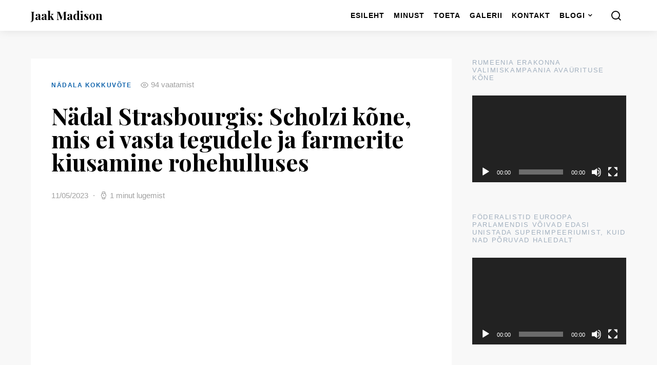

--- FILE ---
content_type: text/html; charset=UTF-8
request_url: https://jaakmadison.ee/nadal-strasbourgis-scholzi-kone-mis-ei-vasta-tegudele-ja-farmerite-kiusamine-rohehulluses/
body_size: 14510
content:
<!doctype html>
<html lang="et">
<head>
	<meta charset="UTF-8">
	<meta name="viewport" content="width=device-width, initial-scale=1">
	<link rel="profile" href="http://gmpg.org/xfn/11">

	<style id="kirki-css-vars">:root{}</style><meta name='robots' content='index, follow, max-image-preview:large, max-snippet:-1, max-video-preview:-1' />

	<!-- This site is optimized with the Yoast SEO plugin v23.5 - https://yoast.com/wordpress/plugins/seo/ -->
	<title>Nädal Strasbourgis: Scholzi kõne, mis ei vasta tegudele ja farmerite kiusamine rohehulluses - Jaak Madison</title>
	<link rel="canonical" href="https://jaakmadison.ee/nadal-strasbourgis-scholzi-kone-mis-ei-vasta-tegudele-ja-farmerite-kiusamine-rohehulluses/" />
	<meta property="og:locale" content="et_EE" />
	<meta property="og:type" content="article" />
	<meta property="og:title" content="Nädal Strasbourgis: Scholzi kõne, mis ei vasta tegudele ja farmerite kiusamine rohehulluses - Jaak Madison" />
	<meta property="og:description" content="Nädala ülevaade Euroopa Parlamendist, Strasbourgist: 1) Olaf Scholz ehk Saksamaa kantsler parlamendis oma kõnega, kus sõnad ei kattu tihti tegudega; 2) Farmerite kiusamine rohepöörde hulluses; 3) Immigratsioonidebatt, mis algatati meie&hellip;" />
	<meta property="og:url" content="https://jaakmadison.ee/nadal-strasbourgis-scholzi-kone-mis-ei-vasta-tegudele-ja-farmerite-kiusamine-rohehulluses/" />
	<meta property="og:site_name" content="Jaak Madison" />
	<meta property="article:published_time" content="2023-05-11T08:30:44+00:00" />
	<meta property="article:modified_time" content="2023-05-11T08:30:46+00:00" />
	<meta property="og:image" content="https://jaakmadison.ee/wp-content/uploads/2023/05/Screenshot-193.png" />
	<meta property="og:image:width" content="1920" />
	<meta property="og:image:height" content="1080" />
	<meta property="og:image:type" content="image/png" />
	<meta name="author" content="Tairo Jürisson" />
	<meta name="twitter:card" content="summary_large_image" />
	<meta name="twitter:label1" content="Written by" />
	<meta name="twitter:data1" content="Tairo Jürisson" />
	<script type="application/ld+json" class="yoast-schema-graph">{"@context":"https://schema.org","@graph":[{"@type":"WebPage","@id":"https://jaakmadison.ee/nadal-strasbourgis-scholzi-kone-mis-ei-vasta-tegudele-ja-farmerite-kiusamine-rohehulluses/","url":"https://jaakmadison.ee/nadal-strasbourgis-scholzi-kone-mis-ei-vasta-tegudele-ja-farmerite-kiusamine-rohehulluses/","name":"Nädal Strasbourgis: Scholzi kõne, mis ei vasta tegudele ja farmerite kiusamine rohehulluses - Jaak Madison","isPartOf":{"@id":"https://jaakmadison.ee/#website"},"primaryImageOfPage":{"@id":"https://jaakmadison.ee/nadal-strasbourgis-scholzi-kone-mis-ei-vasta-tegudele-ja-farmerite-kiusamine-rohehulluses/#primaryimage"},"image":{"@id":"https://jaakmadison.ee/nadal-strasbourgis-scholzi-kone-mis-ei-vasta-tegudele-ja-farmerite-kiusamine-rohehulluses/#primaryimage"},"thumbnailUrl":"https://jaakmadison.ee/wp-content/uploads/2023/05/Screenshot-193.png","datePublished":"2023-05-11T08:30:44+00:00","dateModified":"2023-05-11T08:30:46+00:00","author":{"@id":"https://jaakmadison.ee/#/schema/person/44eeeefba2237c37bc1f239ee0c7eb55"},"breadcrumb":{"@id":"https://jaakmadison.ee/nadal-strasbourgis-scholzi-kone-mis-ei-vasta-tegudele-ja-farmerite-kiusamine-rohehulluses/#breadcrumb"},"inLanguage":"et","potentialAction":[{"@type":"ReadAction","target":["https://jaakmadison.ee/nadal-strasbourgis-scholzi-kone-mis-ei-vasta-tegudele-ja-farmerite-kiusamine-rohehulluses/"]}]},{"@type":"ImageObject","inLanguage":"et","@id":"https://jaakmadison.ee/nadal-strasbourgis-scholzi-kone-mis-ei-vasta-tegudele-ja-farmerite-kiusamine-rohehulluses/#primaryimage","url":"https://jaakmadison.ee/wp-content/uploads/2023/05/Screenshot-193.png","contentUrl":"https://jaakmadison.ee/wp-content/uploads/2023/05/Screenshot-193.png","width":1920,"height":1080},{"@type":"BreadcrumbList","@id":"https://jaakmadison.ee/nadal-strasbourgis-scholzi-kone-mis-ei-vasta-tegudele-ja-farmerite-kiusamine-rohehulluses/#breadcrumb","itemListElement":[{"@type":"ListItem","position":1,"name":"Home","item":"https://jaakmadison.ee/"},{"@type":"ListItem","position":2,"name":"Nädal Strasbourgis: Scholzi kõne, mis ei vasta tegudele ja farmerite kiusamine rohehulluses"}]},{"@type":"WebSite","@id":"https://jaakmadison.ee/#website","url":"https://jaakmadison.ee/","name":"Jaak Madison","description":"Sinu saadik Euroopa Parlamendis","potentialAction":[{"@type":"SearchAction","target":{"@type":"EntryPoint","urlTemplate":"https://jaakmadison.ee/?s={search_term_string}"},"query-input":{"@type":"PropertyValueSpecification","valueRequired":true,"valueName":"search_term_string"}}],"inLanguage":"et"},{"@type":"Person","@id":"https://jaakmadison.ee/#/schema/person/44eeeefba2237c37bc1f239ee0c7eb55","name":"Tairo Jürisson","url":"https://jaakmadison.ee/author/tairo/"}]}</script>
	<!-- / Yoast SEO plugin. -->


<link rel='dns-prefetch' href='//www.googletagmanager.com' />
<link rel="alternate" type="application/rss+xml" title="Jaak Madison &raquo; RSS" href="https://jaakmadison.ee/feed/" />
<link rel="alternate" type="application/rss+xml" title="Jaak Madison &raquo; Kommentaaride RSS" href="https://jaakmadison.ee/comments/feed/" />
<link rel="alternate" type="application/rss+xml" title="Jaak Madison &raquo; Nädal Strasbourgis: Scholzi kõne, mis ei vasta tegudele ja farmerite kiusamine rohehulluses Kommentaaride RSS" href="https://jaakmadison.ee/nadal-strasbourgis-scholzi-kone-mis-ei-vasta-tegudele-ja-farmerite-kiusamine-rohehulluses/feed/" />
<script type="text/javascript">
/* <![CDATA[ */
window._wpemojiSettings = {"baseUrl":"https:\/\/s.w.org\/images\/core\/emoji\/14.0.0\/72x72\/","ext":".png","svgUrl":"https:\/\/s.w.org\/images\/core\/emoji\/14.0.0\/svg\/","svgExt":".svg","source":{"concatemoji":"https:\/\/jaakmadison.ee\/wp-includes\/js\/wp-emoji-release.min.js?ver=6.4.3"}};
/*! This file is auto-generated */
!function(i,n){var o,s,e;function c(e){try{var t={supportTests:e,timestamp:(new Date).valueOf()};sessionStorage.setItem(o,JSON.stringify(t))}catch(e){}}function p(e,t,n){e.clearRect(0,0,e.canvas.width,e.canvas.height),e.fillText(t,0,0);var t=new Uint32Array(e.getImageData(0,0,e.canvas.width,e.canvas.height).data),r=(e.clearRect(0,0,e.canvas.width,e.canvas.height),e.fillText(n,0,0),new Uint32Array(e.getImageData(0,0,e.canvas.width,e.canvas.height).data));return t.every(function(e,t){return e===r[t]})}function u(e,t,n){switch(t){case"flag":return n(e,"\ud83c\udff3\ufe0f\u200d\u26a7\ufe0f","\ud83c\udff3\ufe0f\u200b\u26a7\ufe0f")?!1:!n(e,"\ud83c\uddfa\ud83c\uddf3","\ud83c\uddfa\u200b\ud83c\uddf3")&&!n(e,"\ud83c\udff4\udb40\udc67\udb40\udc62\udb40\udc65\udb40\udc6e\udb40\udc67\udb40\udc7f","\ud83c\udff4\u200b\udb40\udc67\u200b\udb40\udc62\u200b\udb40\udc65\u200b\udb40\udc6e\u200b\udb40\udc67\u200b\udb40\udc7f");case"emoji":return!n(e,"\ud83e\udef1\ud83c\udffb\u200d\ud83e\udef2\ud83c\udfff","\ud83e\udef1\ud83c\udffb\u200b\ud83e\udef2\ud83c\udfff")}return!1}function f(e,t,n){var r="undefined"!=typeof WorkerGlobalScope&&self instanceof WorkerGlobalScope?new OffscreenCanvas(300,150):i.createElement("canvas"),a=r.getContext("2d",{willReadFrequently:!0}),o=(a.textBaseline="top",a.font="600 32px Arial",{});return e.forEach(function(e){o[e]=t(a,e,n)}),o}function t(e){var t=i.createElement("script");t.src=e,t.defer=!0,i.head.appendChild(t)}"undefined"!=typeof Promise&&(o="wpEmojiSettingsSupports",s=["flag","emoji"],n.supports={everything:!0,everythingExceptFlag:!0},e=new Promise(function(e){i.addEventListener("DOMContentLoaded",e,{once:!0})}),new Promise(function(t){var n=function(){try{var e=JSON.parse(sessionStorage.getItem(o));if("object"==typeof e&&"number"==typeof e.timestamp&&(new Date).valueOf()<e.timestamp+604800&&"object"==typeof e.supportTests)return e.supportTests}catch(e){}return null}();if(!n){if("undefined"!=typeof Worker&&"undefined"!=typeof OffscreenCanvas&&"undefined"!=typeof URL&&URL.createObjectURL&&"undefined"!=typeof Blob)try{var e="postMessage("+f.toString()+"("+[JSON.stringify(s),u.toString(),p.toString()].join(",")+"));",r=new Blob([e],{type:"text/javascript"}),a=new Worker(URL.createObjectURL(r),{name:"wpTestEmojiSupports"});return void(a.onmessage=function(e){c(n=e.data),a.terminate(),t(n)})}catch(e){}c(n=f(s,u,p))}t(n)}).then(function(e){for(var t in e)n.supports[t]=e[t],n.supports.everything=n.supports.everything&&n.supports[t],"flag"!==t&&(n.supports.everythingExceptFlag=n.supports.everythingExceptFlag&&n.supports[t]);n.supports.everythingExceptFlag=n.supports.everythingExceptFlag&&!n.supports.flag,n.DOMReady=!1,n.readyCallback=function(){n.DOMReady=!0}}).then(function(){return e}).then(function(){var e;n.supports.everything||(n.readyCallback(),(e=n.source||{}).concatemoji?t(e.concatemoji):e.wpemoji&&e.twemoji&&(t(e.twemoji),t(e.wpemoji)))}))}((window,document),window._wpemojiSettings);
/* ]]> */
</script>
<link rel='stylesheet' id='dashicons-css' href='https://jaakmadison.ee/wp-includes/css/dashicons.min.css?ver=6.4.3' type='text/css' media='all' />
<link rel='stylesheet' id='post-views-counter-frontend-css' href='https://jaakmadison.ee/wp-content/plugins/post-views-counter/css/frontend.css?ver=1.7.1' type='text/css' media='all' />
<style id='wp-emoji-styles-inline-css' type='text/css'>

	img.wp-smiley, img.emoji {
		display: inline !important;
		border: none !important;
		box-shadow: none !important;
		height: 1em !important;
		width: 1em !important;
		margin: 0 0.07em !important;
		vertical-align: -0.1em !important;
		background: none !important;
		padding: 0 !important;
	}
</style>
<link rel='stylesheet' id='wp-block-library-css' href='https://jaakmadison.ee/wp-includes/css/dist/block-library/style.min.css?ver=6.4.3' type='text/css' media='all' />
<style id='classic-theme-styles-inline-css' type='text/css'>
/*! This file is auto-generated */
.wp-block-button__link{color:#fff;background-color:#32373c;border-radius:9999px;box-shadow:none;text-decoration:none;padding:calc(.667em + 2px) calc(1.333em + 2px);font-size:1.125em}.wp-block-file__button{background:#32373c;color:#fff;text-decoration:none}
</style>
<style id='global-styles-inline-css' type='text/css'>
body{--wp--preset--color--black: #000000;--wp--preset--color--cyan-bluish-gray: #abb8c3;--wp--preset--color--white: #ffffff;--wp--preset--color--pale-pink: #f78da7;--wp--preset--color--vivid-red: #cf2e2e;--wp--preset--color--luminous-vivid-orange: #ff6900;--wp--preset--color--luminous-vivid-amber: #fcb900;--wp--preset--color--light-green-cyan: #7bdcb5;--wp--preset--color--vivid-green-cyan: #00d084;--wp--preset--color--pale-cyan-blue: #8ed1fc;--wp--preset--color--vivid-cyan-blue: #0693e3;--wp--preset--color--vivid-purple: #9b51e0;--wp--preset--gradient--vivid-cyan-blue-to-vivid-purple: linear-gradient(135deg,rgba(6,147,227,1) 0%,rgb(155,81,224) 100%);--wp--preset--gradient--light-green-cyan-to-vivid-green-cyan: linear-gradient(135deg,rgb(122,220,180) 0%,rgb(0,208,130) 100%);--wp--preset--gradient--luminous-vivid-amber-to-luminous-vivid-orange: linear-gradient(135deg,rgba(252,185,0,1) 0%,rgba(255,105,0,1) 100%);--wp--preset--gradient--luminous-vivid-orange-to-vivid-red: linear-gradient(135deg,rgba(255,105,0,1) 0%,rgb(207,46,46) 100%);--wp--preset--gradient--very-light-gray-to-cyan-bluish-gray: linear-gradient(135deg,rgb(238,238,238) 0%,rgb(169,184,195) 100%);--wp--preset--gradient--cool-to-warm-spectrum: linear-gradient(135deg,rgb(74,234,220) 0%,rgb(151,120,209) 20%,rgb(207,42,186) 40%,rgb(238,44,130) 60%,rgb(251,105,98) 80%,rgb(254,248,76) 100%);--wp--preset--gradient--blush-light-purple: linear-gradient(135deg,rgb(255,206,236) 0%,rgb(152,150,240) 100%);--wp--preset--gradient--blush-bordeaux: linear-gradient(135deg,rgb(254,205,165) 0%,rgb(254,45,45) 50%,rgb(107,0,62) 100%);--wp--preset--gradient--luminous-dusk: linear-gradient(135deg,rgb(255,203,112) 0%,rgb(199,81,192) 50%,rgb(65,88,208) 100%);--wp--preset--gradient--pale-ocean: linear-gradient(135deg,rgb(255,245,203) 0%,rgb(182,227,212) 50%,rgb(51,167,181) 100%);--wp--preset--gradient--electric-grass: linear-gradient(135deg,rgb(202,248,128) 0%,rgb(113,206,126) 100%);--wp--preset--gradient--midnight: linear-gradient(135deg,rgb(2,3,129) 0%,rgb(40,116,252) 100%);--wp--preset--font-size--small: 13px;--wp--preset--font-size--medium: 20px;--wp--preset--font-size--large: 36px;--wp--preset--font-size--x-large: 42px;--wp--preset--spacing--20: 0.44rem;--wp--preset--spacing--30: 0.67rem;--wp--preset--spacing--40: 1rem;--wp--preset--spacing--50: 1.5rem;--wp--preset--spacing--60: 2.25rem;--wp--preset--spacing--70: 3.38rem;--wp--preset--spacing--80: 5.06rem;--wp--preset--shadow--natural: 6px 6px 9px rgba(0, 0, 0, 0.2);--wp--preset--shadow--deep: 12px 12px 50px rgba(0, 0, 0, 0.4);--wp--preset--shadow--sharp: 6px 6px 0px rgba(0, 0, 0, 0.2);--wp--preset--shadow--outlined: 6px 6px 0px -3px rgba(255, 255, 255, 1), 6px 6px rgba(0, 0, 0, 1);--wp--preset--shadow--crisp: 6px 6px 0px rgba(0, 0, 0, 1);}:where(.is-layout-flex){gap: 0.5em;}:where(.is-layout-grid){gap: 0.5em;}body .is-layout-flow > .alignleft{float: left;margin-inline-start: 0;margin-inline-end: 2em;}body .is-layout-flow > .alignright{float: right;margin-inline-start: 2em;margin-inline-end: 0;}body .is-layout-flow > .aligncenter{margin-left: auto !important;margin-right: auto !important;}body .is-layout-constrained > .alignleft{float: left;margin-inline-start: 0;margin-inline-end: 2em;}body .is-layout-constrained > .alignright{float: right;margin-inline-start: 2em;margin-inline-end: 0;}body .is-layout-constrained > .aligncenter{margin-left: auto !important;margin-right: auto !important;}body .is-layout-constrained > :where(:not(.alignleft):not(.alignright):not(.alignfull)){max-width: var(--wp--style--global--content-size);margin-left: auto !important;margin-right: auto !important;}body .is-layout-constrained > .alignwide{max-width: var(--wp--style--global--wide-size);}body .is-layout-flex{display: flex;}body .is-layout-flex{flex-wrap: wrap;align-items: center;}body .is-layout-flex > *{margin: 0;}body .is-layout-grid{display: grid;}body .is-layout-grid > *{margin: 0;}:where(.wp-block-columns.is-layout-flex){gap: 2em;}:where(.wp-block-columns.is-layout-grid){gap: 2em;}:where(.wp-block-post-template.is-layout-flex){gap: 1.25em;}:where(.wp-block-post-template.is-layout-grid){gap: 1.25em;}.has-black-color{color: var(--wp--preset--color--black) !important;}.has-cyan-bluish-gray-color{color: var(--wp--preset--color--cyan-bluish-gray) !important;}.has-white-color{color: var(--wp--preset--color--white) !important;}.has-pale-pink-color{color: var(--wp--preset--color--pale-pink) !important;}.has-vivid-red-color{color: var(--wp--preset--color--vivid-red) !important;}.has-luminous-vivid-orange-color{color: var(--wp--preset--color--luminous-vivid-orange) !important;}.has-luminous-vivid-amber-color{color: var(--wp--preset--color--luminous-vivid-amber) !important;}.has-light-green-cyan-color{color: var(--wp--preset--color--light-green-cyan) !important;}.has-vivid-green-cyan-color{color: var(--wp--preset--color--vivid-green-cyan) !important;}.has-pale-cyan-blue-color{color: var(--wp--preset--color--pale-cyan-blue) !important;}.has-vivid-cyan-blue-color{color: var(--wp--preset--color--vivid-cyan-blue) !important;}.has-vivid-purple-color{color: var(--wp--preset--color--vivid-purple) !important;}.has-black-background-color{background-color: var(--wp--preset--color--black) !important;}.has-cyan-bluish-gray-background-color{background-color: var(--wp--preset--color--cyan-bluish-gray) !important;}.has-white-background-color{background-color: var(--wp--preset--color--white) !important;}.has-pale-pink-background-color{background-color: var(--wp--preset--color--pale-pink) !important;}.has-vivid-red-background-color{background-color: var(--wp--preset--color--vivid-red) !important;}.has-luminous-vivid-orange-background-color{background-color: var(--wp--preset--color--luminous-vivid-orange) !important;}.has-luminous-vivid-amber-background-color{background-color: var(--wp--preset--color--luminous-vivid-amber) !important;}.has-light-green-cyan-background-color{background-color: var(--wp--preset--color--light-green-cyan) !important;}.has-vivid-green-cyan-background-color{background-color: var(--wp--preset--color--vivid-green-cyan) !important;}.has-pale-cyan-blue-background-color{background-color: var(--wp--preset--color--pale-cyan-blue) !important;}.has-vivid-cyan-blue-background-color{background-color: var(--wp--preset--color--vivid-cyan-blue) !important;}.has-vivid-purple-background-color{background-color: var(--wp--preset--color--vivid-purple) !important;}.has-black-border-color{border-color: var(--wp--preset--color--black) !important;}.has-cyan-bluish-gray-border-color{border-color: var(--wp--preset--color--cyan-bluish-gray) !important;}.has-white-border-color{border-color: var(--wp--preset--color--white) !important;}.has-pale-pink-border-color{border-color: var(--wp--preset--color--pale-pink) !important;}.has-vivid-red-border-color{border-color: var(--wp--preset--color--vivid-red) !important;}.has-luminous-vivid-orange-border-color{border-color: var(--wp--preset--color--luminous-vivid-orange) !important;}.has-luminous-vivid-amber-border-color{border-color: var(--wp--preset--color--luminous-vivid-amber) !important;}.has-light-green-cyan-border-color{border-color: var(--wp--preset--color--light-green-cyan) !important;}.has-vivid-green-cyan-border-color{border-color: var(--wp--preset--color--vivid-green-cyan) !important;}.has-pale-cyan-blue-border-color{border-color: var(--wp--preset--color--pale-cyan-blue) !important;}.has-vivid-cyan-blue-border-color{border-color: var(--wp--preset--color--vivid-cyan-blue) !important;}.has-vivid-purple-border-color{border-color: var(--wp--preset--color--vivid-purple) !important;}.has-vivid-cyan-blue-to-vivid-purple-gradient-background{background: var(--wp--preset--gradient--vivid-cyan-blue-to-vivid-purple) !important;}.has-light-green-cyan-to-vivid-green-cyan-gradient-background{background: var(--wp--preset--gradient--light-green-cyan-to-vivid-green-cyan) !important;}.has-luminous-vivid-amber-to-luminous-vivid-orange-gradient-background{background: var(--wp--preset--gradient--luminous-vivid-amber-to-luminous-vivid-orange) !important;}.has-luminous-vivid-orange-to-vivid-red-gradient-background{background: var(--wp--preset--gradient--luminous-vivid-orange-to-vivid-red) !important;}.has-very-light-gray-to-cyan-bluish-gray-gradient-background{background: var(--wp--preset--gradient--very-light-gray-to-cyan-bluish-gray) !important;}.has-cool-to-warm-spectrum-gradient-background{background: var(--wp--preset--gradient--cool-to-warm-spectrum) !important;}.has-blush-light-purple-gradient-background{background: var(--wp--preset--gradient--blush-light-purple) !important;}.has-blush-bordeaux-gradient-background{background: var(--wp--preset--gradient--blush-bordeaux) !important;}.has-luminous-dusk-gradient-background{background: var(--wp--preset--gradient--luminous-dusk) !important;}.has-pale-ocean-gradient-background{background: var(--wp--preset--gradient--pale-ocean) !important;}.has-electric-grass-gradient-background{background: var(--wp--preset--gradient--electric-grass) !important;}.has-midnight-gradient-background{background: var(--wp--preset--gradient--midnight) !important;}.has-small-font-size{font-size: var(--wp--preset--font-size--small) !important;}.has-medium-font-size{font-size: var(--wp--preset--font-size--medium) !important;}.has-large-font-size{font-size: var(--wp--preset--font-size--large) !important;}.has-x-large-font-size{font-size: var(--wp--preset--font-size--x-large) !important;}
.wp-block-navigation a:where(:not(.wp-element-button)){color: inherit;}
:where(.wp-block-post-template.is-layout-flex){gap: 1.25em;}:where(.wp-block-post-template.is-layout-grid){gap: 1.25em;}
:where(.wp-block-columns.is-layout-flex){gap: 2em;}:where(.wp-block-columns.is-layout-grid){gap: 2em;}
.wp-block-pullquote{font-size: 1.5em;line-height: 1.6;}
</style>
<link rel='stylesheet' id='csco-styles-css' href='https://jaakmadison.ee/wp-content/themes/expertly/style.css?ver=1.2.3' type='text/css' media='all' />
<link rel='stylesheet' id='searchwp-forms-css' href='https://jaakmadison.ee/wp-content/plugins/searchwp-live-ajax-search/assets/styles/frontend/search-forms.min.css?ver=1.8.7' type='text/css' media='all' />
<link rel='stylesheet' id='searchwp-live-search-css' href='https://jaakmadison.ee/wp-content/plugins/searchwp-live-ajax-search/assets/styles/style.min.css?ver=1.8.7' type='text/css' media='all' />
<style id='searchwp-live-search-inline-css' type='text/css'>
.searchwp-live-search-result .searchwp-live-search-result--title a {
  font-size: 16px;
}
.searchwp-live-search-result .searchwp-live-search-result--price {
  font-size: 14px;
}
.searchwp-live-search-result .searchwp-live-search-result--add-to-cart .button {
  font-size: 14px;
}

</style>
<link rel='stylesheet' id='kirki-styles-csco_theme_mod-css' href='https://jaakmadison.ee/wp-content/themes/expertly/inc/kirki/assets/css/kirki-styles.css?ver=3.0.33' type='text/css' media='all' />
<style id='kirki-styles-csco_theme_mod-inline-css' type='text/css'>
a:hover, .content a, .meta-category a, blockquote:before, .navbar-nav li.current-menu-ancestor > a, li.current-menu-item > a, li.cs-mega-menu-child.active-item > a, .cs-bg-dark.navbar-primary .navbar-nav ul li.current-menu-ancestor > a, .cs-bg-dark.navbar-primary .navbar-nav ul li.current-menu-item > a, .cs-bg-dark.navbar-primary .navbar-nav li.cs-mega-menu-child.active-item > a{color:#1466ad;}button, .button, input[type = "button"], input[type = "reset"], input[type = "submit"], .toggle-search.toggle-close, .offcanvas-header .toggle-offcanvas, .cs-overlay .post-categories a:hover, .post-format-icon > a:hover, .entry-more-button .entry-more:hover, .cs-list-articles > li > a:hover:before, .pk-badge-primary, .pk-bg-primary, .pk-button-primary, .pk-button-primary:hover, h2.pk-heading-numbered:before{background-color:#1466ad;}.cs-overlay .cs-overlay-background:after, .pk-bg-overlay, .pk-zoom-icon-popup:after{background-color:rgba( 10, 10, 10, 0.4 );}.navbar-primary, .offcanvas-header{background-color:#FFFFFF;}.site-footer{background-color:#ffffff;}body{font-family:Lora, Georgia, serif;font-size:15px;font-weight:400;letter-spacing:0px;}.cs-font-primary, button, .button, input[type="button"], input[type="reset"], input[type="submit"], .text-action, .cs-link-more, .cs-nav-link, .share-total, .post-categories a, .post-meta a, .nav-links, .comment-reply-link, .post-tags a, .read-more, .navigation.pagination .nav-links > span, .navigation.pagination .nav-links > a, .pk-font-primary{font-family:-apple-system, BlinkMacSystemFont, "Segoe UI", Roboto, Oxygen-Sans, Ubuntu, Cantarell, "Helvetica Neue", sans-serif;font-size:12px;font-weight:700;letter-spacing:0.125em;text-transform:uppercase;}label, .cs-font-secondary, .post-meta, .archive-count, .page-subtitle, .site-description, figcaption, .post-format-icon, .comment-metadata, .says, .logged-in-as, .wp-caption-text, blockquote cite, div[class*="meta-"], span[class*="meta-"], small, .cs-breadcrumbs, .cs-homepage-category-count, .pk-font-secondary{font-family:-apple-system, BlinkMacSystemFont, "Segoe UI", Roboto, Oxygen-Sans, Ubuntu, Cantarell, "Helvetica Neue", sans-serif;font-size:15px;font-weight:500;letter-spacing:0px;text-transform:none;}h1, h2, h3, h4, h5, h6, .h1, .h2, .h3, .h4, .h5, .h6, .site-title, .comment-author .fn, blockquote, .pk-font-heading{font-family:"Playfair Display", Georgia, serif;font-weight:700;letter-spacing:0px;text-transform:none;}.title-block, .pk-font-block{font-family:-apple-system, BlinkMacSystemFont, "Segoe UI", Roboto, Oxygen-Sans, Ubuntu, Cantarell, "Helvetica Neue", sans-serif;font-size:13px;font-weight:500;letter-spacing:0.125em;text-transform:uppercase;color:#a2b0bf;}.navbar-nav > li > a, .cs-mega-menu-child > a, .widget_archive li, .widget_categories li, .widget_meta li a, .widget_nav_menu .menu > li > a, .widget_pages .page_item a{font-family:-apple-system, BlinkMacSystemFont, "Segoe UI", Roboto, Oxygen-Sans, Ubuntu, Cantarell, "Helvetica Neue", sans-serif;font-size:14px;font-weight:600;letter-spacing:1px;text-transform:uppercase;}.navbar-nav .sub-menu > li > a, .widget_categories .children li a, .widget_nav_menu .sub-menu > li > a{font-family:-apple-system, BlinkMacSystemFont, "Segoe UI", Roboto, Oxygen-Sans, Ubuntu, Cantarell, "Helvetica Neue", sans-serif;font-size:16px;font-weight:400;letter-spacing:0px;text-transform:none;}.section-hero .cs-overlay-background img{opacity:1;}.section-hero{background-color:#f7f8fc;}button, input[type="button"], input[type="reset"], input[type="submit"], .button, .cs-input-group input[type="search"], .pk-button, .pk-input-group input[type="text"], .pk-scroll-to-top, .cs-overlay .post-categories a, .search-form, .cs-input-group, .pk-input-group, .pk-subscribe-form-wrap form, .post-header .pk-share-buttons-wrap .pk-share-buttons-link, .pk-share-buttons-after-content .pk-share-buttons-link, .pk-dropcap-borders:first-letter, .pk-dropcap-bg-inverse:first-letter, .pk-dropcap-bg-light:first-letter{-webkit-border-radius:0;-moz-border-radius:0;border-radius:0;}@media (min-width: 1020px){.section-hero{min-height:600px;}}
</style>
<script type="text/javascript" id="jquery-core-js-extra">
/* <![CDATA[ */
var csco_mega_menu = {"rest_url":"https:\/\/jaakmadison.ee\/wp-json\/csco\/v1\/menu-posts"};
/* ]]> */
</script>
<script type="text/javascript" src="https://jaakmadison.ee/wp-includes/js/jquery/jquery.min.js?ver=3.7.1" id="jquery-core-js"></script>
<script type="text/javascript" src="https://jaakmadison.ee/wp-includes/js/jquery/jquery-migrate.min.js?ver=3.4.1" id="jquery-migrate-js"></script>
<link rel="https://api.w.org/" href="https://jaakmadison.ee/wp-json/" /><link rel="alternate" type="application/json" href="https://jaakmadison.ee/wp-json/wp/v2/posts/2088" /><link rel="EditURI" type="application/rsd+xml" title="RSD" href="https://jaakmadison.ee/xmlrpc.php?rsd" />
<link rel='shortlink' href='https://jaakmadison.ee/?p=2088' />
<link rel="alternate" type="application/json+oembed" href="https://jaakmadison.ee/wp-json/oembed/1.0/embed?url=https%3A%2F%2Fjaakmadison.ee%2Fnadal-strasbourgis-scholzi-kone-mis-ei-vasta-tegudele-ja-farmerite-kiusamine-rohehulluses%2F" />
<link rel="alternate" type="text/xml+oembed" href="https://jaakmadison.ee/wp-json/oembed/1.0/embed?url=https%3A%2F%2Fjaakmadison.ee%2Fnadal-strasbourgis-scholzi-kone-mis-ei-vasta-tegudele-ja-farmerite-kiusamine-rohehulluses%2F&#038;format=xml" />
<meta name="generator" content="Site Kit by Google 1.170.0" /></head>

<body class="post-template-default single single-post postid-2088 single-format-standard sidebar-right headings-medium navbar-sticky-enabled navbar-smart-enabled sticky-sidebar-enabled stick-last">

	<div class="site-overlay"></div>

	<div class="offcanvas">

		<div class="offcanvas-header">

			
			<nav class="navbar navbar-offcanvas">

									<a class="offcanvas-brand site-title" href="https://jaakmadison.ee/" rel="home">Jaak Madison</a>
					
				<button type="button" class="toggle-offcanvas button-round">
					<i class="cs-icon cs-icon-x"></i>
				</button>

			</nav>

			
		</div>

		<aside class="offcanvas-sidebar">
			<div class="widget widget_nav_menu cs-d-lg-none"><div class="menu-primary-container"><ul id="menu-primary" class="menu"><li id="menu-item-746" class="menu-item menu-item-type-custom menu-item-object-custom menu-item-746"><a href="https://www.jaakmadison.ee">Esileht</a></li>
<li id="menu-item-747" class="menu-item menu-item-type-post_type menu-item-object-page menu-item-747"><a href="https://jaakmadison.ee/minust/">Minust</a></li>
<li id="menu-item-791" class="menu-item menu-item-type-post_type menu-item-object-page menu-item-791"><a href="https://jaakmadison.ee/toeta/">Toeta</a></li>
<li id="menu-item-190" class="menu-item menu-item-type-post_type menu-item-object-page menu-item-190"><a href="https://jaakmadison.ee/galerii/">Galerii</a></li>
<li id="menu-item-191" class="menu-item menu-item-type-post_type menu-item-object-page menu-item-191"><a href="https://jaakmadison.ee/kontakt/">Kontakt</a></li>
<li id="menu-item-341" class="menu-item menu-item-type-custom menu-item-object-custom menu-item-has-children menu-item-341"><a href="#">Blogi</a>
<ul class="sub-menu">
	<li id="menu-item-339" class="menu-item menu-item-type-taxonomy menu-item-object-category menu-item-339"><a href="https://jaakmadison.ee/category/valispoliitika/">Välispoliitika</a></li>
	<li id="menu-item-857" class="menu-item menu-item-type-taxonomy menu-item-object-category menu-item-857"><a href="https://jaakmadison.ee/category/sisepoliitika/">Sisepoliitika</a></li>
	<li id="menu-item-858" class="menu-item menu-item-type-taxonomy menu-item-object-category menu-item-858"><a href="https://jaakmadison.ee/category/valimised/">Valimised</a></li>
</ul>
</li>
</ul></div></div>
					</aside>
	</div>
	
<div id="page" class="site">

	
	<div class="site-inner">

		
		<header id="masthead" class="site-header">

			
			
			<nav class="navbar navbar-primary">

				
				<div class="navbar-wrap">

					<div class="navbar-container">

						<div class="navbar-content">

							
															<button type="button" class="toggle-offcanvas">
									<i class="cs-icon cs-icon-menu"></i>
								</button>
							
															<a class="navbar-brand site-title" href="https://jaakmadison.ee/" rel="home">Jaak Madison</a>
								
							<ul id="menu-primary-1" class="navbar-nav"><li class="menu-item menu-item-type-custom menu-item-object-custom menu-item-746"><a href="https://www.jaakmadison.ee">Esileht</a></li>
<li class="menu-item menu-item-type-post_type menu-item-object-page menu-item-747"><a href="https://jaakmadison.ee/minust/">Minust</a></li>
<li class="menu-item menu-item-type-post_type menu-item-object-page menu-item-791"><a href="https://jaakmadison.ee/toeta/">Toeta</a></li>
<li class="menu-item menu-item-type-post_type menu-item-object-page menu-item-190"><a href="https://jaakmadison.ee/galerii/">Galerii</a></li>
<li class="menu-item menu-item-type-post_type menu-item-object-page menu-item-191"><a href="https://jaakmadison.ee/kontakt/">Kontakt</a></li>
<li class="menu-item menu-item-type-custom menu-item-object-custom menu-item-has-children menu-item-341 cs-mega-menu cs-mega-menu-has-categories"><a href="#">Blogi</a>						<div class="sub-menu">
							<div class="cs-mm-content">
								<ul class="cs-mm-categories">
																				<li class="menu-item menu-item-type-taxonomy menu-item-object-category menu-item-339 cs-mega-menu-has-child-category cs-mega-menu-child">
												<a href="https://jaakmadison.ee/category/valispoliitika/" data-cat="9" data-numberposts="4">Välispoliitika</a>											</li>
																					<li class="menu-item menu-item-type-taxonomy menu-item-object-category menu-item-857 cs-mega-menu-has-child-category cs-mega-menu-child">
												<a href="https://jaakmadison.ee/category/sisepoliitika/" data-cat="11" data-numberposts="4">Sisepoliitika</a>											</li>
																					<li class="menu-item menu-item-type-taxonomy menu-item-object-category menu-item-858 cs-mega-menu-has-child-category cs-mega-menu-child">
												<a href="https://jaakmadison.ee/category/valimised/" data-cat="12" data-numberposts="4">Valimised</a>											</li>
																		</ul>

								<div class="cs-mm-posts-container">
																					<div class="cs-mm-posts" data-cat="9"></div>
																							<div class="cs-mm-posts" data-cat="11"></div>
																							<div class="cs-mm-posts" data-cat="12"></div>
																			</div>
							</div>
						</div>
					</li>
</ul>
								<button type="button" class="toggle-search">
		<i class="cs-icon cs-icon-search"></i>
	</button>
	
						</div><!-- .navbar-content -->

					</div><!-- .navbar-container -->

				</div><!-- .navbar-wrap -->

				
<div class="site-search" id="search">
	<div class="cs-container">
		
<form role="search" method="get" class="search-form" action="https://jaakmadison.ee/">
	<label class="sr-only">Otsi järgnevat:</label>
	<div class="cs-input-group">
		<input type="search" value="" name="s" data-swplive="true" data-swpengine="default" data-swpconfig="default" class="search-field" placeholder="Input your search keywords" required>
		<button type="submit" class="search-submit">Otsi</button>
	</div>
</form>
	</div>
</div>

			</nav><!-- .navbar -->

			
		</header><!-- #masthead -->

		
		
		<div class="site-content">

			
			<div class="cs-container">

				
				<div id="content" class="main-content">

					
	<div id="primary" class="content-area">

		
		<main id="main" class="site-main">

			
			
				
					
<article id="post-2088" class="post-section post-2088 post type-post status-publish format-standard has-post-thumbnail hentry category-nadala-kokkuvote tag-ekre tag-euroopa-liit tag-euroopa-parlament tag-jaak-madison tag-nadala-kokkuvote tag-plenaaristung tag-strasbourg">

	
	<header class="entry-header">

		
		
					<div class="entry-inline-meta">
				<div class="meta-category"><ul class="post-categories">
	<li><a href="https://jaakmadison.ee/category/euroopa-parlament/nadala-kokkuvote/" rel="category tag">Nädala kokkuvõte</a></li></ul></div><ul class="post-meta"><li class="meta-views"><i class="cs-icon cs-icon-eye"></i>94 vaatamist</li></ul>			</div>
		
		<h1 class="entry-title">Nädal Strasbourgis: Scholzi kõne, mis ei vasta tegudele ja farmerite kiusamine rohehulluses</h1>
<div class="post-header">
	<div class="post-header-container">
		
		<div class="author-details">
			
			<ul class="post-meta"><li class="meta-date"><span class="screen-reader-text">Posted on</span> <time class="entry-date published" datetime="2023-05-11T11:30:44+03:00">11/05/2023</time><time class="updated" datetime="2023-05-11T11:30:46+03:00">11/05/2023</time></li><li class="meta-reading-time"><i class="cs-icon cs-icon-watch"></i>1 minut lugemist</li></ul>
			<span class="meta-author cs-d-none"><span class="author vcard"><a class="url fn n" href="https://jaakmadison.ee/author/tairo/" title="Vaata kõiki postitusi kasutajalt Tairo Jürisson">Tairo Jürisson</a></span></span>		</div>
	</div>

	</div>

		
		
	</header>

	
	<div class="entry-content">

		
		<div class="content">

			
<figure class="wp-block-embed-youtube wp-block-embed is-type-video is-provider-youtube wp-embed-aspect-16-9 wp-has-aspect-ratio"><div class="wp-block-embed__wrapper">
<div class="cs-embed cs-embed-responsive"><iframe title="Nädal Strasbourgis: Scholzi kõne, mis ei vasta tegudele ja farmerite kiusamine rohehulluses" width="820" height="461" src="https://www.youtube.com/embed/g_RtzHK7EAk?feature=oembed" frameborder="0" allow="accelerometer; autoplay; clipboard-write; encrypted-media; gyroscope; picture-in-picture; web-share" allowfullscreen></iframe></div>
</div></figure>



<p> Nädala ülevaade Euroopa Parlamendist, Strasbourgist: </p>



<p>1) Olaf Scholz ehk Saksamaa kantsler parlamendis oma kõnega, kus sõnad ei kattu tihti tegudega; </p>



<p>2) Farmerite kiusamine rohepöörde hulluses; </p>



<p>3) Immigratsioonidebatt, mis algatati meie poliitgrupi poolt ning mille peale vasakpoolsed hullusid; </p>



<p>Mõnusat kevadet! </p>

		</div>
		<section class="post-tags"><h5 class="title-block title-tags">Related Tags</h5><ul><li><a href="https://jaakmadison.ee/tag/ekre/" rel="tag">EKRE</a>,</li><li><a href="https://jaakmadison.ee/tag/euroopa-liit/" rel="tag">Euroopa Liit</a>,</li><li><a href="https://jaakmadison.ee/tag/euroopa-parlament/" rel="tag">euroopa parlament</a>,</li><li><a href="https://jaakmadison.ee/tag/jaak-madison/" rel="tag">Jaak Madison</a>,</li><li><a href="https://jaakmadison.ee/tag/nadala-kokkuvote/" rel="tag">Nädala Kokkuvõte</a>,</li><li><a href="https://jaakmadison.ee/tag/plenaaristung/" rel="tag">plenaaristung</a>,</li><li><a href="https://jaakmadison.ee/tag/strasbourg/" rel="tag">Strasbourg</a></li></ul></section>

<section id="comments" class="post-comments  ">

	
	
		<div id="respond" class="comment-respond">
		<h5 id="reply-title" class="title-block title-comment-reply">Lisa kommentaar <small><a rel="nofollow" id="cancel-comment-reply-link" href="/nadal-strasbourgis-scholzi-kone-mis-ei-vasta-tegudele-ja-farmerite-kiusamine-rohehulluses/#respond" style="display:none;">Tühista vastus</a></small></h5><form action="https://jaakmadison.ee/wp-comments-post.php" method="post" id="commentform" class="comment-form" novalidate><p class="comment-notes"><span id="email-notes">Sinu e-postiaadressi ei avaldata.</span> <span class="required-field-message">Nõutavad väljad on tähistatud <span class="required">*</span>-ga</span></p><p class="comment-form-comment"><label for="comment">Kommenteeri <span class="required">*</span></label> <textarea autocomplete="new-password"  id="a97a7db61b"  name="a97a7db61b"   cols="45" rows="8" maxlength="65525" required></textarea><textarea id="comment" aria-label="hp-comment" aria-hidden="true" name="comment" autocomplete="new-password" style="padding:0 !important;clip:rect(1px, 1px, 1px, 1px) !important;position:absolute !important;white-space:nowrap !important;height:1px !important;width:1px !important;overflow:hidden !important;" tabindex="-1"></textarea><script data-noptimize>document.getElementById("comment").setAttribute( "id", "af6ae87a99c068d44d5d36662c4b361a" );document.getElementById("a97a7db61b").setAttribute( "id", "comment" );</script></p><p class="comment-form-author"><label for="author">Nimi <span class="required">*</span></label> <input id="author" name="author" type="text" value="" size="30" maxlength="245" autocomplete="name" required /></p>
<p class="comment-form-email"><label for="email">E-post <span class="required">*</span></label> <input id="email" name="email" type="email" value="" size="30" maxlength="100" aria-describedby="email-notes" autocomplete="email" required /></p>
<p class="comment-form-url"><label for="url">Veebileht</label> <input id="url" name="url" type="url" value="" size="30" maxlength="200" autocomplete="url" /></p>
<p class="form-submit"><input name="submit" type="submit" id="submit" class="submit" value="Saada kommentaar" /> <input type='hidden' name='comment_post_ID' value='2088' id='comment_post_ID' />
<input type='hidden' name='comment_parent' id='comment_parent' value='0' />
</p></form>	</div><!-- #respond -->
	
</section><!-- .comments-area -->

	<section class="post-comments-show">
		<button>Vaata kommentaare (0)</button>
	</section>

	</div>

	
</article>

						<section class="post-archive archive-related">

			<div class="archive-wrap">

				
				<h5 class="title-block">
					Sulle võib ka meeldida				</h5>

				<div class="archive-main archive-list">

					
<article id="post-1774" class="post-1774 post type-post status-publish format-video has-post-thumbnail hentry category-nadala-kokkuvote post_format-post-format-video">
	<div class="post-outer">

		
				<div class="post-inner">
			<div class="entry-thumbnail">
				<div class="cs-overlay cs-overlay-hover  cs-bg-dark cs-overlay-ratio cs-ratio-landscape">
					<div class="cs-overlay-background">
						<img width="390" height="290" src="https://jaakmadison.ee/wp-content/uploads/2022/07/maxresdefault-390x290.jpeg" class="attachment-cs-thumbnail size-cs-thumbnail wp-post-image" alt="" decoding="async" fetchpriority="high" />					</div>
										<div class="cs-overlay-content">
						<div class="meta-category"><ul class="post-categories">
	<li><a href="https://jaakmadison.ee/category/euroopa-parlament/nadala-kokkuvote/" rel="category tag">Nädala kokkuvõte</a></li></ul></div>						<ul class="post-meta"><li class="meta-views"><i class="cs-icon cs-icon-eye"></i>549 vaatamist</li><li class="meta-reading-time"><i class="cs-icon cs-icon-watch"></i>1 minut lugemist</li></ul>								<span class="post-format-icon">
			<a class="cs-format-video" href="https://jaakmadison.ee/nadala-kokkuvote-strasbourgist-elukalliduse-tous-ja-inflatsioon-ning-tuumaenergia-ja-gaas/">
							</a>
		</span>
							</div>
										<a href="https://jaakmadison.ee/nadala-kokkuvote-strasbourgist-elukalliduse-tous-ja-inflatsioon-ning-tuumaenergia-ja-gaas/" class="cs-overlay-link"></a>
				</div>
			</div>
		</div>
		
		<div class="post-inner">
			<header class="entry-header">
				<h2 class="entry-title"><a href="https://jaakmadison.ee/nadala-kokkuvote-strasbourgist-elukalliduse-tous-ja-inflatsioon-ning-tuumaenergia-ja-gaas/" rel="bookmark">Nädala kokkuvõte Strasbourgist: elukalliduse tõus ja inflatsioon ning tuumaenergia ja gaas</a></h2><ul class="post-meta"><li class="meta-author cs-d-none"><span class="author vcard"><a class="url fn n" href="https://jaakmadison.ee/author/jaak/" title="Vaata kõiki postitusi kasutajalt Jaak Madison">Jaak Madison</a></span></li><li class="meta-date"><span class="screen-reader-text">Posted on</span> <time class="entry-date published" datetime="2022-07-07T12:55:36+03:00">07/07/2022</time><time class="updated" datetime="2022-08-29T14:09:11+03:00">29/08/2022</time></li></ul>			</header><!-- .entry-header -->

			<div class="entry-excerpt">
				Nädala kokkuvõte Strasbourgist, Euroopa Parlamendist: 1) Elukalliduse tõus ja inflatsioon; 2) Tuumeenergia ja gaasi arvestamine &#8220;roheenergiaks&#8221; (pikem seletus ülevaates) Mõnusat suve jätku, kuna küttearved veel ei pigista!
			</div><!-- .entry-excerpt -->

			<div class="entry-details">
									<div class="entry-more">
						<a class="cs-link-more" href="https://jaakmadison.ee/nadala-kokkuvote-strasbourgist-elukalliduse-tous-ja-inflatsioon-ning-tuumaenergia-ja-gaas/">
							Loe edasi						</a>
					</div><!-- .entry-more-button -->
								</div>

		</div><!-- .post-inner -->

	</div><!-- .post-outer -->
</article><!-- #post-1774 -->

<article id="post-1603" class="post-1603 post type-post status-publish format-video has-post-thumbnail hentry category-nadala-kokkuvote post_format-post-format-video">
	<div class="post-outer">

		
				<div class="post-inner">
			<div class="entry-thumbnail">
				<div class="cs-overlay cs-overlay-hover  cs-bg-dark cs-overlay-ratio cs-ratio-landscape">
					<div class="cs-overlay-background">
						<img width="390" height="290" src="https://jaakmadison.ee/wp-content/uploads/2021/11/maxresdefault-1-390x290.jpeg" class="attachment-cs-thumbnail size-cs-thumbnail wp-post-image" alt="" decoding="async" loading="lazy" />					</div>
										<div class="cs-overlay-content">
						<div class="meta-category"><ul class="post-categories">
	<li><a href="https://jaakmadison.ee/category/euroopa-parlament/nadala-kokkuvote/" rel="category tag">Nädala kokkuvõte</a></li></ul></div>						<ul class="post-meta"><li class="meta-views"><i class="cs-icon cs-icon-eye"></i>364 vaatamist</li><li class="meta-reading-time"><i class="cs-icon cs-icon-watch"></i>1 minut lugemist</li></ul>								<span class="post-format-icon">
			<a class="cs-format-video" href="https://jaakmadison.ee/nadal-euroopa-parlamendis-kiri-euroopa-komisjonile-eli-koroonasertifikaadist-ja-sariaadi-uuringust/">
							</a>
		</span>
							</div>
										<a href="https://jaakmadison.ee/nadal-euroopa-parlamendis-kiri-euroopa-komisjonile-eli-koroonasertifikaadist-ja-sariaadi-uuringust/" class="cs-overlay-link"></a>
				</div>
			</div>
		</div>
		
		<div class="post-inner">
			<header class="entry-header">
				<h2 class="entry-title"><a href="https://jaakmadison.ee/nadal-euroopa-parlamendis-kiri-euroopa-komisjonile-eli-koroonasertifikaadist-ja-sariaadi-uuringust/" rel="bookmark">Nädal Euroopa Parlamendis: kiri Euroopa Komisjonile, ELI koroonasertifikaadist ja šariaadi uuringust</a></h2><ul class="post-meta"><li class="meta-author cs-d-none"><span class="author vcard"><a class="url fn n" href="https://jaakmadison.ee/author/jaak/" title="Vaata kõiki postitusi kasutajalt Jaak Madison">Jaak Madison</a></span></li><li class="meta-date"><span class="screen-reader-text">Posted on</span> <time class="entry-date published" datetime="2021-11-18T21:16:43+02:00">18/11/2021</time><time class="updated" datetime="2021-11-18T21:16:44+02:00">18/11/2021</time></li></ul>			</header><!-- .entry-header -->

			<div class="entry-excerpt">
				1) Kiri Euroopa Komisjonile seoses hullumeelsete otsustega Lätis ja Austrias; 2) Komisjoni istungist, kus teemaks ELi sertifikaat; 3) Värskelt valmivast põhjalikust uuringust Euroopa inimõiguste ja islami-inimõiguste konfliktist. Olge muhedad!
			</div><!-- .entry-excerpt -->

			<div class="entry-details">
									<div class="entry-more">
						<a class="cs-link-more" href="https://jaakmadison.ee/nadal-euroopa-parlamendis-kiri-euroopa-komisjonile-eli-koroonasertifikaadist-ja-sariaadi-uuringust/">
							Loe edasi						</a>
					</div><!-- .entry-more-button -->
								</div>

		</div><!-- .post-inner -->

	</div><!-- .post-outer -->
</article><!-- #post-1603 -->
				</div>

			</div>

		</section>
	
	

			
			
		</main>

		
	</div><!-- .content-area -->


	<aside id="secondary" class="widget-area sidebar-area">
		<div class="sidebar sidebar-1">
						<div class="widget media_video-11 widget_media_video"><h5 class="title-block title-widget">Rumeenia erakonna valimiskampaania avaürituse kõne</h5><div style="width:100%;" class="wp-video"><!--[if lt IE 9]><script>document.createElement('video');</script><![endif]-->
<video class="wp-video-shortcode" id="video-2088-1" preload="metadata" controls="controls"><source type="video/youtube" src="https://www.youtube.com/watch?v=pEfJv4B_YNQ&#038;t=167s&#038;_=1" /><a href="https://www.youtube.com/watch?v=pEfJv4B_YNQ&#038;t=167s">https://www.youtube.com/watch?v=pEfJv4B_YNQ&#038;t=167s</a></video></div></div><div class="widget media_video-16 widget_media_video"><h5 class="title-block title-widget">Föderalistid Euroopa Parlamendis võivad edasi unistada superimpeeriumist, kuid nad põruvad haledalt</h5><div style="width:100%;" class="wp-video"><video class="wp-video-shortcode" id="video-2088-2" preload="metadata" controls="controls"><source type="video/youtube" src="https://www.youtube.com/watch?v=5QHsHK36-aM&#038;_=2" /><a href="https://www.youtube.com/watch?v=5QHsHK36-aM">https://www.youtube.com/watch?v=5QHsHK36-aM</a></video></div></div><div class="widget media_video-15 widget_media_video"><h5 class="title-block title-widget">Kaja Kallase idaskandaali selgitamine poliitgrupi koosolekul Euroopa Parlamendis</h5><div style="width:100%;" class="wp-video"><video class="wp-video-shortcode" id="video-2088-3" preload="metadata" controls="controls"><source type="video/youtube" src="https://www.youtube.com/watch?v=0sjOEWjkQUY&#038;t=27s&#038;_=3" /><a href="https://www.youtube.com/watch?v=0sjOEWjkQUY&#038;t=27s">https://www.youtube.com/watch?v=0sjOEWjkQUY&#038;t=27s</a></video></div></div><div class="widget categories-3 widget_categories"><h5 class="title-block title-widget">Uudiste kategooriad</h5>
			<ul>
					<li class="cat-item cat-item-18"><a href="https://jaakmadison.ee/category/euroopa-parlament/">Euroopa Parlament</a> (64)
</li>
	<li class="cat-item cat-item-1"><a href="https://jaakmadison.ee/category/kategoriseerimata/">Kategoriseerimata</a> (17)
</li>
	<li class="cat-item cat-item-14"><a href="https://jaakmadison.ee/category/kone/">Kõne</a> (83)
</li>
	<li class="cat-item cat-item-159"><a href="https://jaakmadison.ee/category/euroopa-parlament/nadala-kokkuvote/">Nädala kokkuvõte</a> (125)
</li>
	<li class="cat-item cat-item-11"><a href="https://jaakmadison.ee/category/sisepoliitika/">Sisepoliitika</a> (36)
</li>
	<li class="cat-item cat-item-12"><a href="https://jaakmadison.ee/category/valimised/">Valimised</a> (3)
</li>
	<li class="cat-item cat-item-9"><a href="https://jaakmadison.ee/category/valispoliitika/">Välispoliitika</a> (58)
</li>
	<li class="cat-item cat-item-202"><a href="https://jaakmadison.ee/category/varia/">Varia</a> (3)
</li>
			</ul>

			</div><div class="widget archives-2 widget_archive"><h5 class="title-block title-widget">Arhiiv</h5>
			<ul>
					<li><a href='https://jaakmadison.ee/2025/12/'>detsember 2025</a></li>
	<li><a href='https://jaakmadison.ee/2025/11/'>november 2025</a></li>
	<li><a href='https://jaakmadison.ee/2025/10/'>oktoober 2025</a></li>
	<li><a href='https://jaakmadison.ee/2025/09/'>september 2025</a></li>
	<li><a href='https://jaakmadison.ee/2025/07/'>juuli 2025</a></li>
	<li><a href='https://jaakmadison.ee/2025/06/'>juuni 2025</a></li>
	<li><a href='https://jaakmadison.ee/2025/05/'>mai 2025</a></li>
	<li><a href='https://jaakmadison.ee/2025/04/'>aprill 2025</a></li>
	<li><a href='https://jaakmadison.ee/2025/03/'>märts 2025</a></li>
	<li><a href='https://jaakmadison.ee/2025/02/'>veebruar 2025</a></li>
	<li><a href='https://jaakmadison.ee/2025/01/'>jaanuar 2025</a></li>
	<li><a href='https://jaakmadison.ee/2024/12/'>detsember 2024</a></li>
	<li><a href='https://jaakmadison.ee/2024/11/'>november 2024</a></li>
	<li><a href='https://jaakmadison.ee/2024/10/'>oktoober 2024</a></li>
	<li><a href='https://jaakmadison.ee/2024/09/'>september 2024</a></li>
	<li><a href='https://jaakmadison.ee/2024/08/'>august 2024</a></li>
	<li><a href='https://jaakmadison.ee/2024/07/'>juuli 2024</a></li>
	<li><a href='https://jaakmadison.ee/2024/06/'>juuni 2024</a></li>
	<li><a href='https://jaakmadison.ee/2024/05/'>mai 2024</a></li>
	<li><a href='https://jaakmadison.ee/2024/04/'>aprill 2024</a></li>
	<li><a href='https://jaakmadison.ee/2024/03/'>märts 2024</a></li>
	<li><a href='https://jaakmadison.ee/2024/02/'>veebruar 2024</a></li>
	<li><a href='https://jaakmadison.ee/2024/01/'>jaanuar 2024</a></li>
	<li><a href='https://jaakmadison.ee/2023/12/'>detsember 2023</a></li>
	<li><a href='https://jaakmadison.ee/2023/11/'>november 2023</a></li>
	<li><a href='https://jaakmadison.ee/2023/10/'>oktoober 2023</a></li>
	<li><a href='https://jaakmadison.ee/2023/09/'>september 2023</a></li>
	<li><a href='https://jaakmadison.ee/2023/08/'>august 2023</a></li>
	<li><a href='https://jaakmadison.ee/2023/07/'>juuli 2023</a></li>
	<li><a href='https://jaakmadison.ee/2023/06/'>juuni 2023</a></li>
	<li><a href='https://jaakmadison.ee/2023/05/'>mai 2023</a></li>
	<li><a href='https://jaakmadison.ee/2023/04/'>aprill 2023</a></li>
	<li><a href='https://jaakmadison.ee/2023/03/'>märts 2023</a></li>
	<li><a href='https://jaakmadison.ee/2023/02/'>veebruar 2023</a></li>
	<li><a href='https://jaakmadison.ee/2023/01/'>jaanuar 2023</a></li>
	<li><a href='https://jaakmadison.ee/2022/12/'>detsember 2022</a></li>
	<li><a href='https://jaakmadison.ee/2022/11/'>november 2022</a></li>
	<li><a href='https://jaakmadison.ee/2022/10/'>oktoober 2022</a></li>
	<li><a href='https://jaakmadison.ee/2022/09/'>september 2022</a></li>
	<li><a href='https://jaakmadison.ee/2022/08/'>august 2022</a></li>
	<li><a href='https://jaakmadison.ee/2022/07/'>juuli 2022</a></li>
	<li><a href='https://jaakmadison.ee/2022/06/'>juuni 2022</a></li>
	<li><a href='https://jaakmadison.ee/2022/05/'>mai 2022</a></li>
	<li><a href='https://jaakmadison.ee/2022/04/'>aprill 2022</a></li>
	<li><a href='https://jaakmadison.ee/2022/03/'>märts 2022</a></li>
	<li><a href='https://jaakmadison.ee/2022/02/'>veebruar 2022</a></li>
	<li><a href='https://jaakmadison.ee/2022/01/'>jaanuar 2022</a></li>
	<li><a href='https://jaakmadison.ee/2021/12/'>detsember 2021</a></li>
	<li><a href='https://jaakmadison.ee/2021/11/'>november 2021</a></li>
	<li><a href='https://jaakmadison.ee/2021/10/'>oktoober 2021</a></li>
	<li><a href='https://jaakmadison.ee/2021/09/'>september 2021</a></li>
	<li><a href='https://jaakmadison.ee/2021/07/'>juuli 2021</a></li>
	<li><a href='https://jaakmadison.ee/2021/06/'>juuni 2021</a></li>
	<li><a href='https://jaakmadison.ee/2021/05/'>mai 2021</a></li>
	<li><a href='https://jaakmadison.ee/2021/04/'>aprill 2021</a></li>
	<li><a href='https://jaakmadison.ee/2021/03/'>märts 2021</a></li>
	<li><a href='https://jaakmadison.ee/2021/02/'>veebruar 2021</a></li>
	<li><a href='https://jaakmadison.ee/2021/01/'>jaanuar 2021</a></li>
	<li><a href='https://jaakmadison.ee/2020/12/'>detsember 2020</a></li>
	<li><a href='https://jaakmadison.ee/2020/11/'>november 2020</a></li>
	<li><a href='https://jaakmadison.ee/2020/10/'>oktoober 2020</a></li>
	<li><a href='https://jaakmadison.ee/2020/09/'>september 2020</a></li>
	<li><a href='https://jaakmadison.ee/2020/07/'>juuli 2020</a></li>
	<li><a href='https://jaakmadison.ee/2020/06/'>juuni 2020</a></li>
	<li><a href='https://jaakmadison.ee/2020/05/'>mai 2020</a></li>
	<li><a href='https://jaakmadison.ee/2020/04/'>aprill 2020</a></li>
	<li><a href='https://jaakmadison.ee/2020/03/'>märts 2020</a></li>
	<li><a href='https://jaakmadison.ee/2020/02/'>veebruar 2020</a></li>
	<li><a href='https://jaakmadison.ee/2020/01/'>jaanuar 2020</a></li>
	<li><a href='https://jaakmadison.ee/2019/12/'>detsember 2019</a></li>
	<li><a href='https://jaakmadison.ee/2019/11/'>november 2019</a></li>
	<li><a href='https://jaakmadison.ee/2019/10/'>oktoober 2019</a></li>
	<li><a href='https://jaakmadison.ee/2019/09/'>september 2019</a></li>
	<li><a href='https://jaakmadison.ee/2019/03/'>märts 2019</a></li>
	<li><a href='https://jaakmadison.ee/2019/02/'>veebruar 2019</a></li>
	<li><a href='https://jaakmadison.ee/2019/01/'>jaanuar 2019</a></li>
	<li><a href='https://jaakmadison.ee/2018/09/'>september 2018</a></li>
	<li><a href='https://jaakmadison.ee/2018/06/'>juuni 2018</a></li>
			</ul>

			</div>					</div>
		<div class="sidebar sidebar-2"></div>
	</aside><!-- .widget-area -->


					
				</div><!-- .main-content -->

				
			</div><!-- .cs-container -->

			
		</div><!-- .site-content -->

		
		
		
		
		<footer id="colophon" class="site-footer ">

			<div class="site-info">

									<h5 class="site-title footer-title">Jaak Madison</h5>
					
				
									<div class="footer-copyright">
						Powered by <a href="http://www.novoest.ee">Novoest Digiagentuur</a>					</div>
					
				
			</div><!-- .site-info -->

		</footer>

		
	</div><!-- .site-inner -->

	
</div><!-- .site -->


        <style>
            .searchwp-live-search-results {
                opacity: 0;
                transition: opacity .25s ease-in-out;
                -moz-transition: opacity .25s ease-in-out;
                -webkit-transition: opacity .25s ease-in-out;
                height: 0;
                overflow: hidden;
                z-index: 9999995; /* Exceed SearchWP Modal Search Form overlay. */
                position: absolute;
                display: none;
            }

            .searchwp-live-search-results-showing {
                display: block;
                opacity: 1;
                height: auto;
                overflow: auto;
            }

            .searchwp-live-search-no-results {
                padding: 3em 2em 0;
                text-align: center;
            }

            .searchwp-live-search-no-min-chars:after {
                content: "Continue typing";
                display: block;
                text-align: center;
                padding: 2em 2em 0;
            }
        </style>
                <script>
            var _SEARCHWP_LIVE_AJAX_SEARCH_BLOCKS = true;
            var _SEARCHWP_LIVE_AJAX_SEARCH_ENGINE = 'default';
            var _SEARCHWP_LIVE_AJAX_SEARCH_CONFIG = 'default';
        </script>
        <link rel='stylesheet' id='mediaelement-css' href='https://jaakmadison.ee/wp-includes/js/mediaelement/mediaelementplayer-legacy.min.css?ver=4.2.17' type='text/css' media='all' />
<link rel='stylesheet' id='wp-mediaelement-css' href='https://jaakmadison.ee/wp-includes/js/mediaelement/wp-mediaelement.min.css?ver=6.4.3' type='text/css' media='all' />
<script type="text/javascript" src="https://jaakmadison.ee/wp-includes/js/dist/vendor/wp-polyfill-inert.min.js?ver=3.1.2" id="wp-polyfill-inert-js"></script>
<script type="text/javascript" src="https://jaakmadison.ee/wp-includes/js/dist/vendor/regenerator-runtime.min.js?ver=0.14.0" id="regenerator-runtime-js"></script>
<script type="text/javascript" src="https://jaakmadison.ee/wp-includes/js/dist/vendor/wp-polyfill.min.js?ver=3.15.0" id="wp-polyfill-js"></script>
<script type="text/javascript" src="https://jaakmadison.ee/wp-includes/js/dist/hooks.min.js?ver=c6aec9a8d4e5a5d543a1" id="wp-hooks-js"></script>
<script type="text/javascript" src="https://jaakmadison.ee/wp-includes/js/dist/i18n.min.js?ver=7701b0c3857f914212ef" id="wp-i18n-js"></script>
<script type="text/javascript" id="wp-i18n-js-after">
/* <![CDATA[ */
wp.i18n.setLocaleData( { 'text direction\u0004ltr': [ 'ltr' ] } );
/* ]]> */
</script>
<script type="text/javascript" src="https://jaakmadison.ee/wp-content/plugins/contact-form-7/includes/swv/js/index.js?ver=5.9.8" id="swv-js"></script>
<script type="text/javascript" id="contact-form-7-js-extra">
/* <![CDATA[ */
var wpcf7 = {"api":{"root":"https:\/\/jaakmadison.ee\/wp-json\/","namespace":"contact-form-7\/v1"}};
/* ]]> */
</script>
<script type="text/javascript" src="https://jaakmadison.ee/wp-content/plugins/contact-form-7/includes/js/index.js?ver=5.9.8" id="contact-form-7-js"></script>
<script type="text/javascript" src="https://jaakmadison.ee/wp-includes/js/imagesloaded.min.js?ver=5.0.0" id="imagesloaded-js"></script>
<script type="text/javascript" src="https://jaakmadison.ee/wp-content/themes/expertly/js/colcade.js?ver=0.2.0" id="colcade-js"></script>
<script type="text/javascript" src="https://jaakmadison.ee/wp-content/themes/expertly/js/ofi.min.js?ver=3.2.3" id="object-fit-images-js"></script>
<script type="text/javascript" src="https://jaakmadison.ee/wp-content/themes/expertly/js/scripts.js?ver=1.2.3" id="csco-scripts-js"></script>
<script type="text/javascript" src="https://jaakmadison.ee/wp-includes/js/comment-reply.min.js?ver=6.4.3" id="comment-reply-js" async="async" data-wp-strategy="async"></script>
<script type="text/javascript" id="swp-live-search-client-js-extra">
/* <![CDATA[ */
var searchwp_live_search_params = [];
searchwp_live_search_params = {"ajaxurl":"https:\/\/jaakmadison.ee\/wp-admin\/admin-ajax.php","origin_id":2088,"config":{"default":{"engine":"default","input":{"delay":300,"min_chars":3},"results":{"position":"bottom","width":"auto","offset":{"x":0,"y":5}},"spinner":{"lines":12,"length":8,"width":3,"radius":8,"scale":1,"corners":1,"color":"#424242","fadeColor":"transparent","speed":1,"rotate":0,"animation":"searchwp-spinner-line-fade-quick","direction":1,"zIndex":2000000000,"className":"spinner","top":"50%","left":"50%","shadow":"0 0 1px transparent","position":"absolute"}}},"msg_no_config_found":"No valid SearchWP Live Search configuration found!","aria_instructions":"When autocomplete results are available use up and down arrows to review and enter to go to the desired page. Touch device users, explore by touch or with swipe gestures."};;
/* ]]> */
</script>
<script type="text/javascript" src="https://jaakmadison.ee/wp-content/plugins/searchwp-live-ajax-search/assets/javascript/dist/script.min.js?ver=1.8.7" id="swp-live-search-client-js"></script>
<script type="text/javascript" src="https://jaakmadison.ee/wp-content/themes/expertly/inc/kirki/modules/webfont-loader/vendor-typekit/webfontloader.js?ver=3.0.28" id="webfont-loader-js"></script>
<script type="text/javascript" id="webfont-loader-js-after">
/* <![CDATA[ */
WebFont.load({google:{families:['Lora:400,400,400i,700,700i:cyrillic,cyrillic-ext,devanagari,greek,greek-ext,khmer,latin,latin-ext,vietnamese,hebrew,arabic,bengali,gujarati,tamil,telugu,thai', 'Playfair Display:700:cyrillic,cyrillic-ext,devanagari,greek,greek-ext,khmer,latin,latin-ext,vietnamese,hebrew,arabic,bengali,gujarati,tamil,telugu,thai']}});
/* ]]> */
</script>
<script type="text/javascript" id="mediaelement-core-js-before">
/* <![CDATA[ */
var mejsL10n = {"language":"et","strings":{"mejs.download-file":"Laadi alla","mejs.install-flash":"Sinu veebilehitsejal ei ole Flashi m\u00e4ngija kas paigaldatud v\u00f5i sisse l\u00fclitatud. Palun l\u00fclita vastav plugin sisse v\u00f5i laadi selle uusim versioon alla aadressilt https:\/\/get.adobe.com\/flashplayer\/","mejs.fullscreen":"\u00dcleekraanire\u017eiim","mejs.play":"Esita","mejs.pause":"Paus","mejs.time-slider":"Ajaliugur","mejs.time-help-text":"Vasak\/parem nooleklahv liiguvad edasi sekundi kaupa, \u00fcles\/alla klahvid k\u00fcmne sekundi jagu.","mejs.live-broadcast":"Otse\u00fclekanne","mejs.volume-help-text":"Helitugevuse suurendamiseks v\u00f5i v\u00e4hendamiseks kasuta nooleklahve \u00fcles\/alla.","mejs.unmute":"T\u00fchista vaigistus","mejs.mute":"Tumm","mejs.volume-slider":"Helinivoo liugur","mejs.video-player":"Videoesitaja","mejs.audio-player":"Audioesitaja","mejs.captions-subtitles":"Pealdised\/Tiitrid","mejs.captions-chapters":"Peat\u00fckid","mejs.none":"Puudub","mejs.afrikaans":"Afrikaansi","mejs.albanian":"Albaania","mejs.arabic":"Araabia","mejs.belarusian":"Valgevene","mejs.bulgarian":"Bulgaaria","mejs.catalan":"Katalaani","mejs.chinese":"Hiina","mejs.chinese-simplified":"Hiina (lihtsustatud)","mejs.chinese-traditional":"Hiina (traditsiooniline)","mejs.croatian":"Horvaadi","mejs.czech":"T\u0161ehhi","mejs.danish":"Taani","mejs.dutch":"Hollandi","mejs.english":"Inglise","mejs.estonian":"Eesti","mejs.filipino":"Filipiini","mejs.finnish":"Soome","mejs.french":"Prantsuse","mejs.galician":"Galeego","mejs.german":"Saksa","mejs.greek":"Kreeka","mejs.haitian-creole":"Haiiti kreooli","mejs.hebrew":"Heebrea","mejs.hindi":"Hindi","mejs.hungarian":"Ungari","mejs.icelandic":"Islandi","mejs.indonesian":"Indoneesia","mejs.irish":"Iiri","mejs.italian":"Itaalia","mejs.japanese":"Jaapani","mejs.korean":"Korea","mejs.latvian":"L\u00e4ti","mejs.lithuanian":"Leedu","mejs.macedonian":"Makedoonia","mejs.malay":"Malai","mejs.maltese":"Malta","mejs.norwegian":"Norra","mejs.persian":"P\u00e4rsia","mejs.polish":"Poola","mejs.portuguese":"Portugali","mejs.romanian":"Rumeenia","mejs.russian":"Vene","mejs.serbian":"Serbia","mejs.slovak":"Slovaki","mejs.slovenian":"Sloveeni","mejs.spanish":"Hispaania","mejs.swahili":"Suahiili","mejs.swedish":"Rootsi","mejs.tagalog":"Tagalogi","mejs.thai":"Tai","mejs.turkish":"T\u00fcrgi","mejs.ukrainian":"Ukraina","mejs.vietnamese":"Vietnami","mejs.welsh":"Uelsi","mejs.yiddish":"Jidi\u0161i (juudi)"}};
/* ]]> */
</script>
<script type="text/javascript" src="https://jaakmadison.ee/wp-includes/js/mediaelement/mediaelement-and-player.min.js?ver=4.2.17" id="mediaelement-core-js"></script>
<script type="text/javascript" src="https://jaakmadison.ee/wp-includes/js/mediaelement/mediaelement-migrate.min.js?ver=6.4.3" id="mediaelement-migrate-js"></script>
<script type="text/javascript" id="mediaelement-js-extra">
/* <![CDATA[ */
var _wpmejsSettings = {"pluginPath":"\/wp-includes\/js\/mediaelement\/","classPrefix":"mejs-","stretching":"responsive","audioShortcodeLibrary":"mediaelement","videoShortcodeLibrary":"mediaelement"};
/* ]]> */
</script>
<script type="text/javascript" src="https://jaakmadison.ee/wp-includes/js/mediaelement/wp-mediaelement.min.js?ver=6.4.3" id="wp-mediaelement-js"></script>
<script type="text/javascript" src="https://jaakmadison.ee/wp-includes/js/mediaelement/renderers/vimeo.min.js?ver=4.2.17" id="mediaelement-vimeo-js"></script>
</body>
</html>
